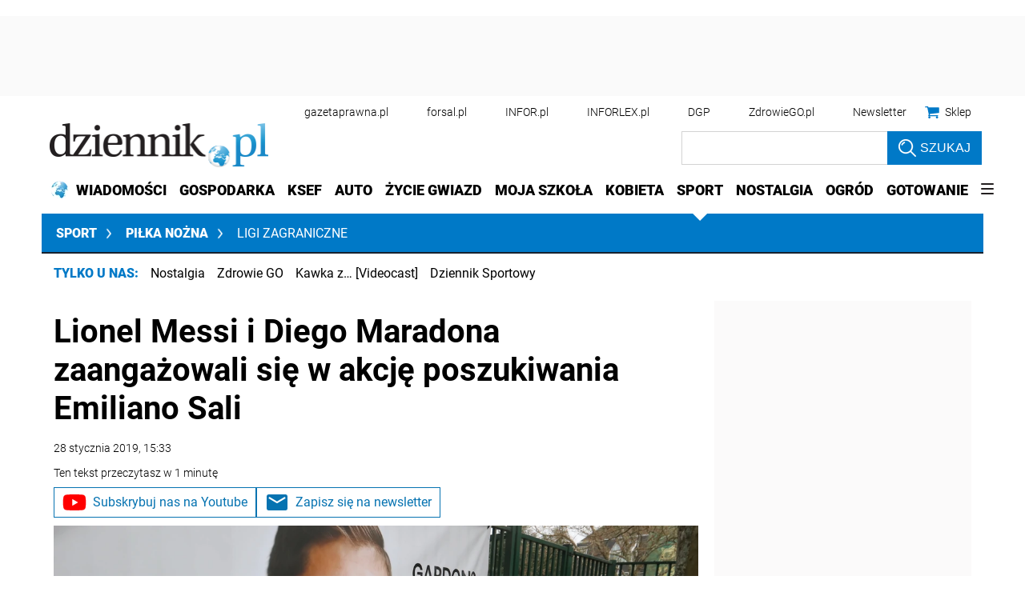

--- FILE ---
content_type: text/html; charset=utf-8
request_url: https://www.google.com/recaptcha/api2/aframe
body_size: 182
content:
<!DOCTYPE HTML><html><head><meta http-equiv="content-type" content="text/html; charset=UTF-8"></head><body><script nonce="OKhkl0-bV0Dju4sUQt9qsQ">/** Anti-fraud and anti-abuse applications only. See google.com/recaptcha */ try{var clients={'sodar':'https://pagead2.googlesyndication.com/pagead/sodar?'};window.addEventListener("message",function(a){try{if(a.source===window.parent){var b=JSON.parse(a.data);var c=clients[b['id']];if(c){var d=document.createElement('img');d.src=c+b['params']+'&rc='+(localStorage.getItem("rc::a")?sessionStorage.getItem("rc::b"):"");window.document.body.appendChild(d);sessionStorage.setItem("rc::e",parseInt(sessionStorage.getItem("rc::e")||0)+1);localStorage.setItem("rc::h",'1769005500292');}}}catch(b){}});window.parent.postMessage("_grecaptcha_ready", "*");}catch(b){}</script></body></html>

--- FILE ---
content_type: application/javascript; charset=utf-8
request_url: https://fundingchoicesmessages.google.com/f/AGSKWxUm1B_Oercx70zKygUBRDXODM1pOPzoF1WD6lWdJhyH6z3lAez2mVImE12CtpATZTycOwagKWAZa_pVbnN2R7Vs-m7dkmQiiaF-Gmw78PIBLVstGXPkhbnYRgmXWK6kQhch-hPls1TTQyjAn1acXKszT9B7VG_b9Q1OACBmmR9xtCJcBDHKcpuXC_ig/_/widgetadsense./sponsors_box..io/ads./ad_exo./adlantisloader.
body_size: -1292
content:
window['1646caae-ebe3-4456-abf7-cf807669cc54'] = true;

--- FILE ---
content_type: text/plain; charset=UTF-8
request_url: https://at.teads.tv/fpc?analytics_tag_id=PUB_5576&tfpvi=&gdpr_status=22&gdpr_reason=220&gdpr_consent=&ccpa_consent=1---&shared_ids=&sv=d656f4a&
body_size: -86
content:
NjNmMzk5YjUtOWViYS00ODdjLTgwOTAtMDNiZTZiNjY3MjM1IzYtNQ==